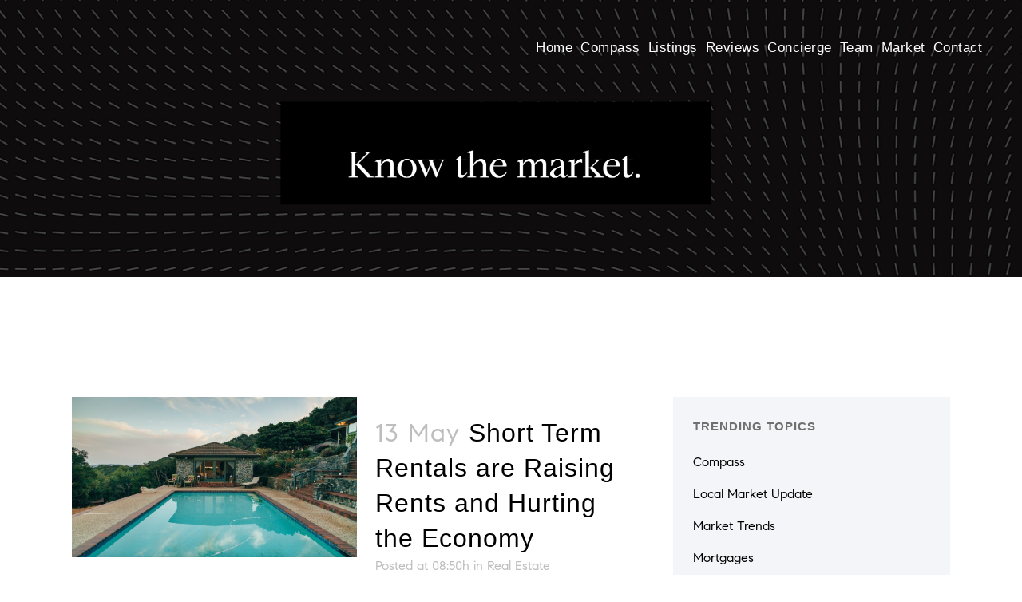

--- FILE ---
content_type: text/html; charset=UTF-8
request_url: https://brianconnellyandassociates.com/tag/housing-price-index/
body_size: 17273
content:
<!DOCTYPE html><html lang="en-US"><head><meta charset="UTF-8" /> <script type="text/javascript">/*  */
var gform;gform||(document.addEventListener("gform_main_scripts_loaded",function(){gform.scriptsLoaded=!0}),document.addEventListener("gform/theme/scripts_loaded",function(){gform.themeScriptsLoaded=!0}),window.addEventListener("DOMContentLoaded",function(){gform.domLoaded=!0}),gform={domLoaded:!1,scriptsLoaded:!1,themeScriptsLoaded:!1,isFormEditor:()=>"function"==typeof InitializeEditor,callIfLoaded:function(o){return!(!gform.domLoaded||!gform.scriptsLoaded||!gform.themeScriptsLoaded&&!gform.isFormEditor()||(gform.isFormEditor()&&console.warn("The use of gform.initializeOnLoaded() is deprecated in the form editor context and will be removed in Gravity Forms 3.1."),o(),0))},initializeOnLoaded:function(o){gform.callIfLoaded(o)||(document.addEventListener("gform_main_scripts_loaded",()=>{gform.scriptsLoaded=!0,gform.callIfLoaded(o)}),document.addEventListener("gform/theme/scripts_loaded",()=>{gform.themeScriptsLoaded=!0,gform.callIfLoaded(o)}),window.addEventListener("DOMContentLoaded",()=>{gform.domLoaded=!0,gform.callIfLoaded(o)}))},hooks:{action:{},filter:{}},addAction:function(o,r,e,t){gform.addHook("action",o,r,e,t)},addFilter:function(o,r,e,t){gform.addHook("filter",o,r,e,t)},doAction:function(o){gform.doHook("action",o,arguments)},applyFilters:function(o){return gform.doHook("filter",o,arguments)},removeAction:function(o,r){gform.removeHook("action",o,r)},removeFilter:function(o,r,e){gform.removeHook("filter",o,r,e)},addHook:function(o,r,e,t,n){null==gform.hooks[o][r]&&(gform.hooks[o][r]=[]);var d=gform.hooks[o][r];null==n&&(n=r+"_"+d.length),gform.hooks[o][r].push({tag:n,callable:e,priority:t=null==t?10:t})},doHook:function(r,o,e){var t;if(e=Array.prototype.slice.call(e,1),null!=gform.hooks[r][o]&&((o=gform.hooks[r][o]).sort(function(o,r){return o.priority-r.priority}),o.forEach(function(o){"function"!=typeof(t=o.callable)&&(t=window[t]),"action"==r?t.apply(null,e):e[0]=t.apply(null,e)})),"filter"==r)return e[0]},removeHook:function(o,r,t,n){var e;null!=gform.hooks[o][r]&&(e=(e=gform.hooks[o][r]).filter(function(o,r,e){return!!(null!=n&&n!=o.tag||null!=t&&t!=o.priority)}),gform.hooks[o][r]=e)}});
/*  */</script> <meta name="viewport" content="width=device-width,initial-scale=1,user-scalable=no"><link rel="profile" href="https://gmpg.org/xfn/11" /><link rel="pingback" href="https://brianconnellyandassociates.com/xmlrpc.php" /><title>Brian Connelly &amp; Associates |</title><meta name='robots' content='max-image-preview:large' /><link rel='dns-prefetch' href='//fonts.googleapis.com' /><link rel="alternate" type="application/rss+xml" title="Brian Connelly &amp; Associates &raquo; Feed" href="https://brianconnellyandassociates.com/feed/" /><link rel="alternate" type="application/rss+xml" title="Brian Connelly &amp; Associates &raquo; Comments Feed" href="https://brianconnellyandassociates.com/comments/feed/" /><link rel="alternate" type="application/rss+xml" title="Brian Connelly &amp; Associates &raquo; housing price index Tag Feed" href="https://brianconnellyandassociates.com/tag/housing-price-index/feed/" /><style id='wp-img-auto-sizes-contain-inline-css' type='text/css'>img:is([sizes=auto i],[sizes^="auto," i]){contain-intrinsic-size:3000px 1500px}
/*# sourceURL=wp-img-auto-sizes-contain-inline-css */</style><link rel='stylesheet' id='sbi_styles-css' href='https://brianconnellyandassociates.com/core/modules/313e568472/css/sbi-styles.min.css' type='text/css' media='all' /><link rel='stylesheet' id='layerslider-css' href='https://brianconnellyandassociates.com/core/modules/8af11a95ef/assets/static/layerslider/css/layerslider.css' type='text/css' media='all' /><style id='wp-emoji-styles-inline-css' type='text/css'>img.wp-smiley, img.emoji {
		display: inline !important;
		border: none !important;
		box-shadow: none !important;
		height: 1em !important;
		width: 1em !important;
		margin: 0 0.07em !important;
		vertical-align: -0.1em !important;
		background: none !important;
		padding: 0 !important;
	}
/*# sourceURL=wp-emoji-styles-inline-css */</style><link rel='stylesheet' id='wp-block-library-css' href='https://brianconnellyandassociates.com/lib/css/dist/block-library/style.min.css' type='text/css' media='all' /><style id='global-styles-inline-css' type='text/css'>:root{--wp--preset--aspect-ratio--square: 1;--wp--preset--aspect-ratio--4-3: 4/3;--wp--preset--aspect-ratio--3-4: 3/4;--wp--preset--aspect-ratio--3-2: 3/2;--wp--preset--aspect-ratio--2-3: 2/3;--wp--preset--aspect-ratio--16-9: 16/9;--wp--preset--aspect-ratio--9-16: 9/16;--wp--preset--color--black: #000000;--wp--preset--color--cyan-bluish-gray: #abb8c3;--wp--preset--color--white: #ffffff;--wp--preset--color--pale-pink: #f78da7;--wp--preset--color--vivid-red: #cf2e2e;--wp--preset--color--luminous-vivid-orange: #ff6900;--wp--preset--color--luminous-vivid-amber: #fcb900;--wp--preset--color--light-green-cyan: #7bdcb5;--wp--preset--color--vivid-green-cyan: #00d084;--wp--preset--color--pale-cyan-blue: #8ed1fc;--wp--preset--color--vivid-cyan-blue: #0693e3;--wp--preset--color--vivid-purple: #9b51e0;--wp--preset--gradient--vivid-cyan-blue-to-vivid-purple: linear-gradient(135deg,rgb(6,147,227) 0%,rgb(155,81,224) 100%);--wp--preset--gradient--light-green-cyan-to-vivid-green-cyan: linear-gradient(135deg,rgb(122,220,180) 0%,rgb(0,208,130) 100%);--wp--preset--gradient--luminous-vivid-amber-to-luminous-vivid-orange: linear-gradient(135deg,rgb(252,185,0) 0%,rgb(255,105,0) 100%);--wp--preset--gradient--luminous-vivid-orange-to-vivid-red: linear-gradient(135deg,rgb(255,105,0) 0%,rgb(207,46,46) 100%);--wp--preset--gradient--very-light-gray-to-cyan-bluish-gray: linear-gradient(135deg,rgb(238,238,238) 0%,rgb(169,184,195) 100%);--wp--preset--gradient--cool-to-warm-spectrum: linear-gradient(135deg,rgb(74,234,220) 0%,rgb(151,120,209) 20%,rgb(207,42,186) 40%,rgb(238,44,130) 60%,rgb(251,105,98) 80%,rgb(254,248,76) 100%);--wp--preset--gradient--blush-light-purple: linear-gradient(135deg,rgb(255,206,236) 0%,rgb(152,150,240) 100%);--wp--preset--gradient--blush-bordeaux: linear-gradient(135deg,rgb(254,205,165) 0%,rgb(254,45,45) 50%,rgb(107,0,62) 100%);--wp--preset--gradient--luminous-dusk: linear-gradient(135deg,rgb(255,203,112) 0%,rgb(199,81,192) 50%,rgb(65,88,208) 100%);--wp--preset--gradient--pale-ocean: linear-gradient(135deg,rgb(255,245,203) 0%,rgb(182,227,212) 50%,rgb(51,167,181) 100%);--wp--preset--gradient--electric-grass: linear-gradient(135deg,rgb(202,248,128) 0%,rgb(113,206,126) 100%);--wp--preset--gradient--midnight: linear-gradient(135deg,rgb(2,3,129) 0%,rgb(40,116,252) 100%);--wp--preset--font-size--small: 13px;--wp--preset--font-size--medium: 20px;--wp--preset--font-size--large: 36px;--wp--preset--font-size--x-large: 42px;--wp--preset--spacing--20: 0.44rem;--wp--preset--spacing--30: 0.67rem;--wp--preset--spacing--40: 1rem;--wp--preset--spacing--50: 1.5rem;--wp--preset--spacing--60: 2.25rem;--wp--preset--spacing--70: 3.38rem;--wp--preset--spacing--80: 5.06rem;--wp--preset--shadow--natural: 6px 6px 9px rgba(0, 0, 0, 0.2);--wp--preset--shadow--deep: 12px 12px 50px rgba(0, 0, 0, 0.4);--wp--preset--shadow--sharp: 6px 6px 0px rgba(0, 0, 0, 0.2);--wp--preset--shadow--outlined: 6px 6px 0px -3px rgb(255, 255, 255), 6px 6px rgb(0, 0, 0);--wp--preset--shadow--crisp: 6px 6px 0px rgb(0, 0, 0);}:where(.is-layout-flex){gap: 0.5em;}:where(.is-layout-grid){gap: 0.5em;}body .is-layout-flex{display: flex;}.is-layout-flex{flex-wrap: wrap;align-items: center;}.is-layout-flex > :is(*, div){margin: 0;}body .is-layout-grid{display: grid;}.is-layout-grid > :is(*, div){margin: 0;}:where(.wp-block-columns.is-layout-flex){gap: 2em;}:where(.wp-block-columns.is-layout-grid){gap: 2em;}:where(.wp-block-post-template.is-layout-flex){gap: 1.25em;}:where(.wp-block-post-template.is-layout-grid){gap: 1.25em;}.has-black-color{color: var(--wp--preset--color--black) !important;}.has-cyan-bluish-gray-color{color: var(--wp--preset--color--cyan-bluish-gray) !important;}.has-white-color{color: var(--wp--preset--color--white) !important;}.has-pale-pink-color{color: var(--wp--preset--color--pale-pink) !important;}.has-vivid-red-color{color: var(--wp--preset--color--vivid-red) !important;}.has-luminous-vivid-orange-color{color: var(--wp--preset--color--luminous-vivid-orange) !important;}.has-luminous-vivid-amber-color{color: var(--wp--preset--color--luminous-vivid-amber) !important;}.has-light-green-cyan-color{color: var(--wp--preset--color--light-green-cyan) !important;}.has-vivid-green-cyan-color{color: var(--wp--preset--color--vivid-green-cyan) !important;}.has-pale-cyan-blue-color{color: var(--wp--preset--color--pale-cyan-blue) !important;}.has-vivid-cyan-blue-color{color: var(--wp--preset--color--vivid-cyan-blue) !important;}.has-vivid-purple-color{color: var(--wp--preset--color--vivid-purple) !important;}.has-black-background-color{background-color: var(--wp--preset--color--black) !important;}.has-cyan-bluish-gray-background-color{background-color: var(--wp--preset--color--cyan-bluish-gray) !important;}.has-white-background-color{background-color: var(--wp--preset--color--white) !important;}.has-pale-pink-background-color{background-color: var(--wp--preset--color--pale-pink) !important;}.has-vivid-red-background-color{background-color: var(--wp--preset--color--vivid-red) !important;}.has-luminous-vivid-orange-background-color{background-color: var(--wp--preset--color--luminous-vivid-orange) !important;}.has-luminous-vivid-amber-background-color{background-color: var(--wp--preset--color--luminous-vivid-amber) !important;}.has-light-green-cyan-background-color{background-color: var(--wp--preset--color--light-green-cyan) !important;}.has-vivid-green-cyan-background-color{background-color: var(--wp--preset--color--vivid-green-cyan) !important;}.has-pale-cyan-blue-background-color{background-color: var(--wp--preset--color--pale-cyan-blue) !important;}.has-vivid-cyan-blue-background-color{background-color: var(--wp--preset--color--vivid-cyan-blue) !important;}.has-vivid-purple-background-color{background-color: var(--wp--preset--color--vivid-purple) !important;}.has-black-border-color{border-color: var(--wp--preset--color--black) !important;}.has-cyan-bluish-gray-border-color{border-color: var(--wp--preset--color--cyan-bluish-gray) !important;}.has-white-border-color{border-color: var(--wp--preset--color--white) !important;}.has-pale-pink-border-color{border-color: var(--wp--preset--color--pale-pink) !important;}.has-vivid-red-border-color{border-color: var(--wp--preset--color--vivid-red) !important;}.has-luminous-vivid-orange-border-color{border-color: var(--wp--preset--color--luminous-vivid-orange) !important;}.has-luminous-vivid-amber-border-color{border-color: var(--wp--preset--color--luminous-vivid-amber) !important;}.has-light-green-cyan-border-color{border-color: var(--wp--preset--color--light-green-cyan) !important;}.has-vivid-green-cyan-border-color{border-color: var(--wp--preset--color--vivid-green-cyan) !important;}.has-pale-cyan-blue-border-color{border-color: var(--wp--preset--color--pale-cyan-blue) !important;}.has-vivid-cyan-blue-border-color{border-color: var(--wp--preset--color--vivid-cyan-blue) !important;}.has-vivid-purple-border-color{border-color: var(--wp--preset--color--vivid-purple) !important;}.has-vivid-cyan-blue-to-vivid-purple-gradient-background{background: var(--wp--preset--gradient--vivid-cyan-blue-to-vivid-purple) !important;}.has-light-green-cyan-to-vivid-green-cyan-gradient-background{background: var(--wp--preset--gradient--light-green-cyan-to-vivid-green-cyan) !important;}.has-luminous-vivid-amber-to-luminous-vivid-orange-gradient-background{background: var(--wp--preset--gradient--luminous-vivid-amber-to-luminous-vivid-orange) !important;}.has-luminous-vivid-orange-to-vivid-red-gradient-background{background: var(--wp--preset--gradient--luminous-vivid-orange-to-vivid-red) !important;}.has-very-light-gray-to-cyan-bluish-gray-gradient-background{background: var(--wp--preset--gradient--very-light-gray-to-cyan-bluish-gray) !important;}.has-cool-to-warm-spectrum-gradient-background{background: var(--wp--preset--gradient--cool-to-warm-spectrum) !important;}.has-blush-light-purple-gradient-background{background: var(--wp--preset--gradient--blush-light-purple) !important;}.has-blush-bordeaux-gradient-background{background: var(--wp--preset--gradient--blush-bordeaux) !important;}.has-luminous-dusk-gradient-background{background: var(--wp--preset--gradient--luminous-dusk) !important;}.has-pale-ocean-gradient-background{background: var(--wp--preset--gradient--pale-ocean) !important;}.has-electric-grass-gradient-background{background: var(--wp--preset--gradient--electric-grass) !important;}.has-midnight-gradient-background{background: var(--wp--preset--gradient--midnight) !important;}.has-small-font-size{font-size: var(--wp--preset--font-size--small) !important;}.has-medium-font-size{font-size: var(--wp--preset--font-size--medium) !important;}.has-large-font-size{font-size: var(--wp--preset--font-size--large) !important;}.has-x-large-font-size{font-size: var(--wp--preset--font-size--x-large) !important;}
/*# sourceURL=global-styles-inline-css */</style><style id='classic-theme-styles-inline-css' type='text/css'>/*! This file is auto-generated */
.wp-block-button__link{color:#fff;background-color:#32373c;border-radius:9999px;box-shadow:none;text-decoration:none;padding:calc(.667em + 2px) calc(1.333em + 2px);font-size:1.125em}.wp-block-file__button{background:#32373c;color:#fff;text-decoration:none}
/*# sourceURL=/wp-includes/css/classic-themes.min.css */</style><link rel='stylesheet' id='mediaelement-css' href='https://brianconnellyandassociates.com/lib/js/mediaelement/mediaelementplayer-legacy.min.css' type='text/css' media='all' /><link rel='stylesheet' id='wp-mediaelement-css' href='https://brianconnellyandassociates.com/lib/js/mediaelement/wp-mediaelement.min.css' type='text/css' media='all' /><link rel='stylesheet' id='bridge-default-style-css' href='https://brianconnellyandassociates.com/core/views/bridge/style.css' type='text/css' media='all' /><link rel='stylesheet' id='bridge-qode-font_awesome-css' href='https://brianconnellyandassociates.com/core/views/bridge/css/font-awesome/css/font-awesome.min.css' type='text/css' media='all' /><link rel='stylesheet' id='bridge-qode-font_elegant-css' href='https://brianconnellyandassociates.com/core/views/bridge/css/elegant-icons/style.min.css' type='text/css' media='all' /><link rel='stylesheet' id='bridge-qode-linea_icons-css' href='https://brianconnellyandassociates.com/core/views/bridge/css/linea-icons/style.css' type='text/css' media='all' /><link rel='stylesheet' id='bridge-qode-dripicons-css' href='https://brianconnellyandassociates.com/core/views/bridge/css/dripicons/dripicons.css' type='text/css' media='all' /><link rel='stylesheet' id='bridge-qode-kiko-css' href='https://brianconnellyandassociates.com/core/views/bridge/css/kiko/kiko-all.css' type='text/css' media='all' /><link rel='stylesheet' id='bridge-qode-font_awesome_5-css' href='https://brianconnellyandassociates.com/core/views/bridge/css/font-awesome-5/css/font-awesome-5.min.css' type='text/css' media='all' /><link rel='stylesheet' id='bridge-stylesheet-css' href='https://brianconnellyandassociates.com/core/views/bridge/css/stylesheet.min.css' type='text/css' media='all' /><style id='bridge-stylesheet-inline-css' type='text/css'>.archive.disabled_footer_top .footer_top_holder, .archive.disabled_footer_bottom .footer_bottom_holder { display: none;}


/*# sourceURL=bridge-stylesheet-inline-css */</style><link rel='stylesheet' id='bridge-print-css' href='https://brianconnellyandassociates.com/core/views/bridge/css/print.css' type='text/css' media='all' /><link rel='stylesheet' id='bridge-style-dynamic-css' href='https://brianconnellyandassociates.com/core/views/bridge/css/style_dynamic_callback.php' type='text/css' media='all' /><link rel='stylesheet' id='bridge-responsive-css' href='https://brianconnellyandassociates.com/core/views/bridge/css/responsive.min.css' type='text/css' media='all' /><link rel='stylesheet' id='bridge-style-dynamic-responsive-css' href='https://brianconnellyandassociates.com/core/views/bridge/css/style_dynamic_responsive_callback.php' type='text/css' media='all' /><style id='bridge-style-dynamic-responsive-inline-css' type='text/css'>/***************GLOBAL**************/

.white-text, .white-text p, .white-text h1, .white-text h2, .white-text h3, .white-text h4, .white-text h5, .white-text h6 .white-text a {
color: #ffffff!important;
}


/***************ALL FORMS******************/

input, select, .textarea  {
background-color: #eaeaea!important;
}

.footer_top input, .footer_top select, .footer_top .textarea  {
background-color: #eaeaea!important;
}

.gform_wrapper .gfield_required {
color: #e1fcb2!important
}

/****DARK BG FORMS - DEFAULT********/

body .gform_wrapper input[type=submit] {
    color: #fff !important;
    background-color: #000 !important;
    border-color: #fff!important;
border-radius: 0!important;
}
body .gform_wrapper input[type=submit]:hover {
    color: #fff!important;
    background-color: #5000ff!important;
    border-color: #5000ff!important;
}

/****LIGHT BG FORMS ********/

input#gform_submit_button_4.gform_button.button, 
input#gform_submit_button_2.gform_button.button {
    color: #000 !important;
    background-color: transparent!important;
    border-color: #000!important;

}
input#gform_submit_button_4.gform_button.button:hover, input#gform_submit_button_2.gform_button.button:hover {
    color: #fff!important;
    background-color: #5000ff!important;
    border-color: #5000ff!important;
}

 
/***************BLOG****************/

@media only screen and (min-width: 768px) {
.single-post .blog_holder article .post_image img {
width: 30% !important;
display: inline;
float: left;
margin-right: 30px;
margin-top: 30px;
 }

.single-post .post_info {
display: inline!important;
}

.single-post .blog_holder article .post_content_holder {
    width: 100%;
    display: block;
    float: left;
    clear: both;
}
}

aside.sidebar {
background-color: #f4f5f9 !important;
    padding: 25px !important;
}



aside.sidebar .menu_recent_post_text {
display: none;
}

.blog_holder.blog_small_image, .archive aside.sidebar, .category aside.sidebar {
margin-top: 150px;
}
/*# sourceURL=bridge-style-dynamic-responsive-inline-css */</style><link rel='stylesheet' id='js_composer_front-css' href='https://brianconnellyandassociates.com/core/modules/041dc5d622/assets/css/js_composer.min.css' type='text/css' media='all' /><link rel='stylesheet' id='bridge-core-dashboard-style-css' href='https://brianconnellyandassociates.com/core/modules/684e55cce8/modules/core-dashboard/assets/css/core-dashboard.min.css' type='text/css' media='all' /><link rel='stylesheet' id='childstyle-css' href='https://brianconnellyandassociates.com/core/views/099c6e880b/design.css' type='text/css' media='all' /> <script type="text/javascript" src="https://brianconnellyandassociates.com/lib/js/jquery/jquery.min.js" id="jquery-core-js"></script> <script type="text/javascript" id="layerslider-utils-js-extra">/*  */
var LS_Meta = {"v":"7.15.1","fixGSAP":"1"};
//# sourceURL=layerslider-utils-js-extra
/*  */</script> <script type="text/javascript" src="https://brianconnellyandassociates.com/core/modules/8af11a95ef/assets/static/layerslider/js/layerslider.kreaturamedia.jquery.js" id="layerslider-js"></script> <script></script> <script>!function(f,b,e,v,n,t,s)
  {if(f.fbq)return;n=f.fbq=function(){n.callMethod?
  n.callMethod.apply(n,arguments):n.queue.push(arguments)};
  if(!f._fbq)f._fbq=n;n.push=n;n.loaded=!0;n.version='2.0';
  n.queue=[];t=b.createElement(e);t.async=!0;
  t.src=v;s=b.getElementsByTagName(e)[0];
  s.parentNode.insertBefore(t,s)}(window, document,'script',
  'https://connect.facebook.net/en_US/fbevents.js');
  fbq('init', '1400441610159972');
  fbq('track', 'PageView');</script> <noscript><img height="1" width="1" style="display:none"
src="https://www.facebook.com/tr?id=1400441610159972&ev=PageView&noscript=1"
/></noscript> <script async src="https://www.googletagmanager.com/gtag/js?id=G-2DKPF0VTZP"></script> <script>window.dataLayer = window.dataLayer || [];
  function gtag(){dataLayer.push(arguments);}
  gtag('js', new Date());

  gtag('config', 'G-2DKPF0VTZP');</script>  <script>(function(w,d,s,l,i){w[l]=w[l]||[];w[l].push({'gtm.start':
new Date().getTime(),event:'gtm.js'});var f=d.getElementsByTagName(s)[0],
j=d.createElement(s),dl=l!='dataLayer'?'&l='+l:'';j.async=true;j.src=
'https://www.googletagmanager.com/gtm.js?id='+i+dl;f.parentNode.insertBefore(j,f);
})(window,document,'script','dataLayer','GTM-M4R5932');</script>  <script
  type="text/javascript"
  src="https://app.termly.io/resource-blocker/ea0fda09-0298-4a7c-924e-49f5dc9389b3?autoBlock=on"
></script>  <script type='text/javascript'>!function(f,b,e,v,n,t,s){if(f.fbq)return;n=f.fbq=function(){n.callMethod?
n.callMethod.apply(n,arguments):n.queue.push(arguments)};if(!f._fbq)f._fbq=n;
n.push=n;n.loaded=!0;n.version='2.0';n.queue=[];t=b.createElement(e);t.async=!0;
t.src=v;s=b.getElementsByTagName(e)[0];s.parentNode.insertBefore(t,s)}(window,
document,'script','https://connect.facebook.net/en_US/fbevents.js');</script>  <script type='text/javascript'>var url = window.location.origin + '?ob=open-bridge';
            fbq('set', 'openbridge', '1400441610159972', url);
fbq('init', '1400441610159972', {}, {
    "agent": "wordpress-6.9-4.1.5"
})</script><script type='text/javascript'>fbq('track', 'PageView', []);</script> <script src="//pixel.adwerx.com/2041/aa_awp.js" type="text/javascript"></script> <meta property="og:type" content="website" /><meta property="og:title" content="Brian Connelly &amp; Associates | " /><meta property="og:url" content="https://brianconnellyandassociates.com/tag/housing-price-index/" /><meta property="og:site_name" content="Brian Connelly &amp; Associates" /><meta property="og:image" content="https://brianconnellyandassociates.com/storage/2025/06/cropped-Connelly-McNally_Logo_Black.png" /><meta property="og:image:width" content="512" /><meta property="og:image:height" content="512" /><meta property="og:image:alt" content="" /><meta property="og:locale" content="en_US" /><link rel="icon" href="https://brianconnellyandassociates.com/storage/2025/06/cropped-Connelly-McNally_Logo_Black-32x32.png" sizes="32x32" /><link rel="icon" href="https://brianconnellyandassociates.com/storage/2025/06/cropped-Connelly-McNally_Logo_Black-192x192.png" sizes="192x192" /><link rel="apple-touch-icon" href="https://brianconnellyandassociates.com/storage/2025/06/cropped-Connelly-McNally_Logo_Black-180x180.png" /><meta name="msapplication-TileImage" content="https://brianconnellyandassociates.com/storage/2025/06/cropped-Connelly-McNally_Logo_Black-270x270.png" /><style type="text/css" id="wp-custom-css">html {
  scroll-behavior: smooth;
}


.image_with_text img{
	height: 400px;
	object-fit: cover;
}

.image_with_text .image_with_text_title a, .hover-content-wrapper{
	position: absolute;
	top: 190px;
	left: 0;
	width: 100%;
	color: #fff;
	text-align: center;
}
.hover-content-wrapper{
  opacity: 0;
  visibility: hidden;
  transition: opacity 0.4s ease-in-out;
}
.image_with_text:hover .hover-content-wrapper{
  opacity: 1;
  visibility: visible;


}
.image_with_text:hover .image_with_text_title{
    display: none;
}
/** cookies style start **/

button.root__OblK1.root__eL_b5 {
    background: #044484 !important;
    text-transform: uppercase;
    padding: 15px 25px;
    border: solid 1px #044484  !important;
    transition: all 300ms ease-in-out;
}
button.root__OblK1.root__eL_b5:hover {
    background: #222 !important;
    border: solid 1px #000000 !important;
}
button.root__OblK1.root__eL_b5.secondaryButton__N1rJw {
    background: #fff !important;
    border: solid 1px #222 !important;
	transition: all 300ms ease-in-out;
}
button.root__OblK1.root__eL_b5.secondaryButton__N1rJw:hover {
    background: #044484 !important;
    color: #FFF !important;
    border: solid 1px #044484 !important;
}
button.root__OblK1.root__eL_b5.secondaryButton__N1rJw:hover span {
    color: #FFF !important;
}
button.root__OblK1.root__eL_b5.button__BzPo0.rejectButton__v8CGd span,
button.root__OblK1.root__eL_b5.button__BzPo0 span{
    color: #fff !important;
}
.root__TFKT8.small__lPKo3 .closeButton__SQejO {
    background: transparent;
    border: none;
}
.root__TFKT8.small__lPKo3 .closeButton__SQejO {
    background: transparent !important;
    border: none !important;
}
.root__TFKT8.small__lPKo3 .closeButton__SQejO:hover path {
    fill: #BE1E2D !important;
}

/** cookies style End **/





p.ls-layer {
		font-family: Compass Serif Text Regular !important;
}
h1 {
	font-family: Compass Serif Text Regular !important;
}
h4, .h4, h4 a  {
	font-family: Compass Serif Text Regular !important;
}
h2 {
	font-family: Compass Sans Regular !important;
}
p {
		font-family: Compass Sans Regular !important;
}
.gform_wrapper input[type=submit] {		font-family: Compass Sans Regular !important;
	
}
.qbutton.white {
	font-family: Compass Sans Regular !important;
}
.qbutton {
	font-family: Compass Sans Regular !important;
}

.footer_top {
	font-family: Compass Sans Regular !important;
}

body {	
	font-family: Compass Sans Regular !important;
}

/** add new logo **/
.brainC-logo img {
    max-width: 500px;
    width: 100%;
}


/** logo for header **/
@media screen and (min-width: 1366px){
	.scroll_header_top_area  .q_logo a {
    height: 140px !important;
}
	.scroll_header_top_area.sticky_animate  .q_logo a {
    height: 90px !important;
}
}

@media screen and (min-width: 1024px) and (max-width: 1365px){
.scroll_header_top_area nav.main_menu>ul>li>a {
    padding: 0 5px;
    letter-spacing: 0.5px;
}
	.scroll_header_top_area.sticky_animate  .q_logo a {
    height: 80px !important;
}


}
@media screen and (max-width: 767px){
    
.about-content-rights.vc_custom_1751266474451 {
    padding: 0 30px !important;
}
.about-connelly-section .vc_empty_space {
    height: 50px !important;
}
.about-connelly-section  {
    padding-bottom: 50px !important;
}
}</style><noscript><style>.wpb_animate_when_almost_visible { opacity: 1; }</style></noscript></head><body class="archive tag tag-housing-price-index tag-40 wp-theme-bridge wp-child-theme-bridge-child bridge-core-3.3.4.5  qode-child-theme-ver-1.0.0 qode-theme-ver-30.8.8.5 qode-theme-bridge wpb-js-composer js-comp-ver-8.7.2 vc_responsive" itemscope itemtype="http://schema.org/WebPage"><noscript><iframe src="https://www.googletagmanager.com/ns.html?id=GTM-M4R5932"
height="0" width="0" style="display:none;visibility:hidden"></iframe></noscript><noscript>
<img height="1" width="1" style="display:none" alt="fbpx"
src="https://www.facebook.com/tr?id=1400441610159972&ev=PageView&noscript=1" />
</noscript><div class="wrapper"><div class="wrapper_inner"><header class=" scroll_header_top_area light stick transparent scrolled_not_transparent header_style_on_scroll page_header"><div class="header_inner clearfix"><div class="header_top_bottom_holder"><div class="header_bottom clearfix" style=' background-color:rgba(0, 0, 0, 0);' ><div class="header_inner_left"><div class="mobile_menu_button">
<span>
<i class="qode_icon_font_awesome fa fa-bars " ></i>		</span></div><div class="logo_wrapper" ><div class="q_logo">
<a itemprop="url" href="https://brianconnellyandassociates.com/" >
<img itemprop="image" class="normal" src="https://brianconnellyandassociates.com/storage/2025/06/Compass-Lockup_rgb-1_Compass_Black-copy-scaled.png" alt="Logo"> 			 <img itemprop="image" class="light" src="https://brianconnellyandassociates.com/storage/2025/06/Compass-Lockup_rgb-1_Compass_Black-copy-scaled.png" alt="Logo"/> 			 <img itemprop="image" class="dark" src="https://brianconnellyandassociates.com/storage/2025/06/Compass-Lockup_rgb-1_Compass_Black-copy-scaled.png" alt="Logo"/> 			 <img itemprop="image" class="sticky" src="https://brianconnellyandassociates.com/storage/2025/06/Compass-Lockup_rgb-1_Compass_Black-copy-scaled.png" alt="Logo"/> 			 <img itemprop="image" class="mobile" src="https://brianconnellyandassociates.com/storage/2025/06/Compass-Lockup_rgb-1_Compass_Black-scaled.png" alt="Logo"/> 					</a></div></div></div><div class="header_inner_right"><div class="side_menu_button_wrapper right"><div class="side_menu_button"></div></div></div><nav class="main_menu drop_down right"><ul id="menu-main-top-nav" class=""><li id="nav-menu-item-225" class="menu-item menu-item-type-post_type menu-item-object-page menu-item-home  narrow"><a href="https://brianconnellyandassociates.com/" class=""><i class="menu_icon blank fa"></i><span>Home</span><span class="plus"></span></a></li><li id="nav-menu-item-124" class="menu-item menu-item-type-post_type menu-item-object-page  narrow"><a href="https://brianconnellyandassociates.com/compass/" class=""><i class="menu_icon blank fa"></i><span>Compass</span><span class="plus"></span></a></li><li id="nav-menu-item-108" class="menu-item menu-item-type-custom menu-item-object-custom menu-item-home  narrow"><a href="https://brianconnellyandassociates.com/#listings" class=""><i class="menu_icon blank fa"></i><span>Listings</span><span class="plus"></span></a></li><li id="nav-menu-item-369" class="menu-item menu-item-type-post_type menu-item-object-page  narrow"><a href="https://brianconnellyandassociates.com/reviews/" class=""><i class="menu_icon blank fa"></i><span>Reviews</span><span class="plus"></span></a></li><li id="nav-menu-item-214" class="menu-item menu-item-type-custom menu-item-object-custom  narrow"><a href="https://brianconnellyandassociates.com/compass/#concierge" class=""><i class="menu_icon blank fa"></i><span>Concierge</span><span class="plus"></span></a></li><li id="nav-menu-item-216" class="menu-item menu-item-type-custom menu-item-object-custom menu-item-home  narrow"><a href="https://brianconnellyandassociates.com/#team" class=""><i class="menu_icon blank fa"></i><span>Team</span><span class="plus"></span></a></li><li id="nav-menu-item-218" class="menu-item menu-item-type-post_type menu-item-object-page  narrow"><a href="https://brianconnellyandassociates.com/real-estate-news-mortgage-trends/" class=""><i class="menu_icon blank fa"></i><span>Market</span><span class="plus"></span></a></li><li id="nav-menu-item-42" class="menu-item menu-item-type-custom menu-item-object-custom menu-item-home  narrow"><a href="https://brianconnellyandassociates.com/#contact" class=""><i class="menu_icon blank fa"></i><span>Contact</span><span class="plus"></span></a></li></ul></nav><nav class="mobile_menu"><ul id="menu-main-top-nav-1" class=""><li id="mobile-menu-item-225" class="menu-item menu-item-type-post_type menu-item-object-page menu-item-home "><a href="https://brianconnellyandassociates.com/" class=""><span>Home</span></a><span class="mobile_arrow"><i class="fa fa-angle-right"></i><i class="fa fa-angle-down"></i></span></li><li id="mobile-menu-item-124" class="menu-item menu-item-type-post_type menu-item-object-page "><a href="https://brianconnellyandassociates.com/compass/" class=""><span>Compass</span></a><span class="mobile_arrow"><i class="fa fa-angle-right"></i><i class="fa fa-angle-down"></i></span></li><li id="mobile-menu-item-108" class="menu-item menu-item-type-custom menu-item-object-custom menu-item-home "><a href="https://brianconnellyandassociates.com/#listings" class=""><span>Listings</span></a><span class="mobile_arrow"><i class="fa fa-angle-right"></i><i class="fa fa-angle-down"></i></span></li><li id="mobile-menu-item-369" class="menu-item menu-item-type-post_type menu-item-object-page "><a href="https://brianconnellyandassociates.com/reviews/" class=""><span>Reviews</span></a><span class="mobile_arrow"><i class="fa fa-angle-right"></i><i class="fa fa-angle-down"></i></span></li><li id="mobile-menu-item-214" class="menu-item menu-item-type-custom menu-item-object-custom "><a href="https://brianconnellyandassociates.com/compass/#concierge" class=""><span>Concierge</span></a><span class="mobile_arrow"><i class="fa fa-angle-right"></i><i class="fa fa-angle-down"></i></span></li><li id="mobile-menu-item-216" class="menu-item menu-item-type-custom menu-item-object-custom menu-item-home "><a href="https://brianconnellyandassociates.com/#team" class=""><span>Team</span></a><span class="mobile_arrow"><i class="fa fa-angle-right"></i><i class="fa fa-angle-down"></i></span></li><li id="mobile-menu-item-218" class="menu-item menu-item-type-post_type menu-item-object-page "><a href="https://brianconnellyandassociates.com/real-estate-news-mortgage-trends/" class=""><span>Market</span></a><span class="mobile_arrow"><i class="fa fa-angle-right"></i><i class="fa fa-angle-down"></i></span></li><li id="mobile-menu-item-42" class="menu-item menu-item-type-custom menu-item-object-custom menu-item-home "><a href="https://brianconnellyandassociates.com/#contact" class=""><span>Contact</span></a><span class="mobile_arrow"><i class="fa fa-angle-right"></i><i class="fa fa-angle-down"></i></span></li></ul></nav></div></div></div></header>	<a id="back_to_top" href="#">
<span class="fa-stack">
<i class="qode_icon_font_awesome fa fa-arrow-up " ></i>        </span>
</a><div class="content "><div class="content_inner  "><div class="title_outer title_without_animation with_image"    data-height="450"><div class="title title_size_small  position_left " style="height:450px;"><div class="image responsive"><img itemprop="image" src="https://brianconnellyandassociates.com/storage/2019/05/bca-know-the-market-san-diego-real-estate-reports-crop4-04.png" alt="&nbsp;" /></div></div></div><div class="container"><div class="container_inner default_template_holder clearfix"><div class="two_columns_66_33 background_color_sidebar grid2 clearfix"><div class="column1"><div class="column_inner"><div class="blog_holder blog_small_image"><article id="post-308" class="post-308 post type-post status-publish format-standard has-post-thumbnail hentry category-real-estate tag-airbnb tag-california-housing-costs tag-california-housing-economy tag-california-short-term-rentals tag-homeaway tag-housing-costs tag-housing-market tag-housing-price-index tag-long-term-rentals tag-short-term-rentals tag-souther-california-real-estate tag-strs tag-summer-vacation-rentals"><div class="post_content_holder"><div class="post_image">
<a itemprop="url" href="https://brianconnellyandassociates.com/real-estate/short-term-rentals-are-raising-rents-and-hurting-the-economy/" title="Short Term Rentals are Raising Rents and Hurting the Economy">
<img width="1067" height="600" src="https://brianconnellyandassociates.com/storage/2019/05/san-diego-real-estate-short-term-rentals-house-pool10670x600.jpg" class="attachment-full size-full wp-post-image" alt="" decoding="async" fetchpriority="high" srcset="https://brianconnellyandassociates.com/storage/2019/05/san-diego-real-estate-short-term-rentals-house-pool10670x600.jpg 1067w, https://brianconnellyandassociates.com/storage/2019/05/san-diego-real-estate-short-term-rentals-house-pool10670x600-300x169.jpg 300w, https://brianconnellyandassociates.com/storage/2019/05/san-diego-real-estate-short-term-rentals-house-pool10670x600-768x432.jpg 768w, https://brianconnellyandassociates.com/storage/2019/05/san-diego-real-estate-short-term-rentals-house-pool10670x600-1024x576.jpg 1024w, https://brianconnellyandassociates.com/storage/2019/05/san-diego-real-estate-short-term-rentals-house-pool10670x600-700x394.jpg 700w, https://brianconnellyandassociates.com/storage/2019/05/san-diego-real-estate-short-term-rentals-house-pool10670x600-539x303.jpg 539w" sizes="(max-width: 1067px) 100vw, 1067px" />						</a></div><div class="post_text"><div class="post_text_inner"><h2 itemprop="name" class="entry_title"><span itemprop="dateCreated" class="date entry_date updated">13 May<meta itemprop="interactionCount" content="UserComments: 0"/></span> <a itemprop="url" href="https://brianconnellyandassociates.com/real-estate/short-term-rentals-are-raising-rents-and-hurting-the-economy/" title="Short Term Rentals are Raising Rents and Hurting the Economy">Short Term Rentals are Raising Rents and Hurting the Economy</a></h2><div class="post_info">
<span class="time">Posted at 08:50h</span>
in <a href="https://brianconnellyandassociates.com/category/real-estate/" rel="category tag">Real Estate</a></div><p itemprop="description" class="post_excerpt">There are a lot of great things about Short Term Rentals (STRs), like Airbnb and HomeAway. Most people love being able to rent a house while traveling. It is especially convenient for families or large...</p><div class="post_more">
<a itemprop="url" href="https://brianconnellyandassociates.com/real-estate/short-term-rentals-are-raising-rents-and-hurting-the-economy/" class="qbutton small">Read More</a></div></div></div></div></article></div></div></div><div class="column2"><div class="column_inner"><aside class="sidebar"><div id="categories-3" class="widget widget_categories posts_holder"><h5>Trending Topics</h5><ul><li class="cat-item cat-item-7"><a href="https://brianconnellyandassociates.com/category/compass/">Compass</a></li><li class="cat-item cat-item-115"><a href="https://brianconnellyandassociates.com/category/local-market-update/">Local Market Update</a></li><li class="cat-item cat-item-6"><a href="https://brianconnellyandassociates.com/category/market-trends/">Market Trends</a></li><li class="cat-item cat-item-8"><a href="https://brianconnellyandassociates.com/category/mortgages/">Mortgages</a></li><li class="cat-item cat-item-114"><a href="https://brianconnellyandassociates.com/category/rancho-santa-fe/">Rancho Santa Fe</a></li><li class="cat-item cat-item-5"><a href="https://brianconnellyandassociates.com/category/real-estate/">Real Estate</a></li><li class="cat-item cat-item-4"><a href="https://brianconnellyandassociates.com/category/san-diego/">San Diego</a></li></ul></div><div id="latest_posts_menu-3" class="widget widget_latest_posts_menu posts_holder"><h5>Recent News</h5><div class="flexslider widget_flexslider"><ul class="slides"><li>
<a itemprop="url" href="https://brianconnellyandassociates.com/real-estate/real-estate-predictions-for-2020/"><img width="345" height="198" src="https://brianconnellyandassociates.com/storage/2019/12/2019-december-real-estate-predictions-for-2020-345x198.jpg" class="attachment-menu-featured-post size-menu-featured-post wp-post-image" alt="" decoding="async" loading="lazy" /></a><h3 itemprop="name"><a itemprop="url" href="https://brianconnellyandassociates.com/real-estate/real-estate-predictions-for-2020/" >Expert Predictions Say Real Estate Market Will Stay on &#8220;Solid Ground&#8221; for 2020 </a></h3>
<span class="menu_recent_post_text">
Posted in <a href="https://brianconnellyandassociates.com/category/real-estate/" rel="category tag">Real Estate</a>						 by <a itemprop="url" class="post_author" href="https://brianconnellyandassociates.com/writer/brianconnelly/">Brian Connelly</a>
</span></li><li>
<a itemprop="url" href="https://brianconnellyandassociates.com/market-trends/november-2019-market-trends/"><img width="345" height="198" src="https://brianconnellyandassociates.com/storage/2019/11/2019-november-market-trends-345x198.jpg" class="attachment-menu-featured-post size-menu-featured-post wp-post-image" alt="" decoding="async" loading="lazy" /></a><h3 itemprop="name"><a itemprop="url" href="https://brianconnellyandassociates.com/market-trends/november-2019-market-trends/" >2019 November Real Estate and Mortgage Trends, San Diego California </a></h3>
<span class="menu_recent_post_text">
Posted in <a href="https://brianconnellyandassociates.com/category/market-trends/" rel="category tag">Market Trends</a>						 by <a itemprop="url" class="post_author" href="https://brianconnellyandassociates.com/writer/brianconnelly/">Brian Connelly</a>
</span></li><li>
<a itemprop="url" href="https://brianconnellyandassociates.com/real-estate/getting-over-the-hurdle-saving-for-down-payment/"><img width="345" height="198" src="https://brianconnellyandassociates.com/storage/2019/11/2019-november-saving-down-payment-345x198.jpg" class="attachment-menu-featured-post size-menu-featured-post wp-post-image" alt="" decoding="async" loading="lazy" /></a><h3 itemprop="name"><a itemprop="url" href="https://brianconnellyandassociates.com/real-estate/getting-over-the-hurdle-saving-for-down-payment/" >Getting Over the Biggest Hurdle: How to Save for a Down Payment </a></h3>
<span class="menu_recent_post_text">
Posted in <a href="https://brianconnellyandassociates.com/category/real-estate/" rel="category tag">Real Estate</a>						 by <a itemprop="url" class="post_author" href="https://brianconnellyandassociates.com/writer/brianconnelly/">Brian Connelly</a>
</span></li><li>
<a itemprop="url" href="https://brianconnellyandassociates.com/real-estate/new-generation-homebuyers-2020/"><img width="345" height="198" src="https://brianconnellyandassociates.com/storage/2019/11/2019-Nov-Real-Estate-Buyers-Market-2020-with-New-Generation-345x198.jpg" class="attachment-menu-featured-post size-menu-featured-post wp-post-image" alt="" decoding="async" loading="lazy" /></a><h3 itemprop="name"><a itemprop="url" href="https://brianconnellyandassociates.com/real-estate/new-generation-homebuyers-2020/" >Will the New Generation of Homebuyers Make 2020 a Buyers Market? </a></h3>
<span class="menu_recent_post_text">
Posted in <a href="https://brianconnellyandassociates.com/category/real-estate/" rel="category tag">Real Estate</a>						 by <a itemprop="url" class="post_author" href="https://brianconnellyandassociates.com/writer/brianconnelly/">Brian Connelly</a>
</span></li><li>
<a itemprop="url" href="https://brianconnellyandassociates.com/market-trends/october-2019-real-estate-and-mortgage-trends-2/"><img width="345" height="198" src="https://brianconnellyandassociates.com/storage/2019/10/2019-october-market-trends-report-345x198.jpg" class="attachment-menu-featured-post size-menu-featured-post wp-post-image" alt="" decoding="async" loading="lazy" /></a><h3 itemprop="name"><a itemprop="url" href="https://brianconnellyandassociates.com/market-trends/october-2019-real-estate-and-mortgage-trends-2/" >2019 October Real Estate and Mortgage Trends – San Diego, CA </a></h3>
<span class="menu_recent_post_text">
Posted in <a href="https://brianconnellyandassociates.com/category/market-trends/" rel="category tag">Market Trends</a>						 by <a itemprop="url" class="post_author" href="https://brianconnellyandassociates.com/writer/brianconnelly/">Brian Connelly</a>
</span></li></ul></div></div></aside></div></div></div></div></div></div></div><footer ><div class="footer_inner clearfix"><div class="footer_top_holder"><div class="footer_top"><div class="container"><div class="container_inner"><div class="two_columns_50_50 clearfix"><div class="column1 footer_col1"><div class="column_inner"><div id="text-4" class="widget widget_text"><h5>Connelly | McNally + Associates</h5><div class="textwidget"><p>DRE #01230539<br />
619.813.3229<br />
<a href="/cdn-cgi/l/email-protection#4d0e000c3e3e222e242c39283e0d0e22203d2c3e3e632e2220"><span class="__cf_email__" data-cfemail="baf9f7fbc9c9d5d9d3dbcedfc9faf9d5d7cadbc9c994d9d5d7">[email&#160;protected]</span></a><br />
16909 Via De Santa Fe #100, Rancho Santa Fe, CA 92067</p><p>&nbsp;</p><p>&nbsp;</p></div></div><span class='q_social_icon_holder normal_social' data-color=#ffffff data-hover-color=#f4f4f4><a itemprop='url' href='https://twitter.com/BConnelly_RE ' target='_blank'><i class="qode_icon_font_awesome fa fa-twitter  simple_social" style="color: #ffffff;font-size: 25px;" ></i></a></span><span class='q_social_icon_holder normal_social' data-color=#ffffff data-hover-color=#ffffff><a itemprop='url' href='https://www.instagram.com/brianconnellyteamsd/' target='_blank'><i class="qode_icon_font_awesome fa fa-instagram  simple_social" style="color: #ffffff;font-size: 25px;" ></i></a></span><span class='q_social_icon_holder normal_social' data-color=#ffffff data-hover-color=#ffffff><a itemprop='url' href='https://www.facebook.com/BrianConnellyAndAssociates/' target='_blank'><i class="qode_icon_font_awesome fa fa-facebook  simple_social" style="color: #ffffff;font-size: 25px;" ></i></a></span><span class='q_social_icon_holder normal_social' data-color=#ffffff data-hover-color=#ffffff><a itemprop='url' href='https://www.linkedin.com/in/brianmoves/' target='_blank'><i class="qode_icon_font_awesome fa fa-linkedin  simple_social" style="color: #ffffff;font-size: 25px;" ></i></a></span></div></div><div class="column2 footer_col2"><div class="column_inner"><div id="gform_widget-2" class="widget gform_widget"><h5>Contact Us</h5><link rel='stylesheet' id='gforms_reset_css-css' href='https://brianconnellyandassociates.com/core/modules/934d581a4a/legacy/css/formreset.min.css' type='text/css' media='all' /><link rel='stylesheet' id='gforms_formsmain_css-css' href='https://brianconnellyandassociates.com/core/modules/934d581a4a/legacy/css/formsmain.min.css' type='text/css' media='all' /><link rel='stylesheet' id='gforms_ready_class_css-css' href='https://brianconnellyandassociates.com/core/modules/934d581a4a/legacy/css/readyclass.min.css' type='text/css' media='all' /><link rel='stylesheet' id='gforms_browsers_css-css' href='https://brianconnellyandassociates.com/core/modules/934d581a4a/legacy/css/browsers.min.css' type='text/css' media='all' /> <script data-cfasync="false" src="/cdn-cgi/scripts/5c5dd728/cloudflare-static/email-decode.min.js"></script><script type="text/javascript" id="wp-i18n-js-after">/*  */
wp.i18n.setLocaleData( { 'text direction\u0004ltr': [ 'ltr' ] } );
//# sourceURL=wp-i18n-js-after
/*  */</script> <script type="text/javascript" defer='defer' src="https://brianconnellyandassociates.com/core/modules/934d581a4a/js/jquery.json.min.js" id="gform_json-js"></script> <script type="text/javascript" id="gform_gravityforms-js-extra">/*  */
var gform_i18n = {"datepicker":{"days":{"monday":"Mo","tuesday":"Tu","wednesday":"We","thursday":"Th","friday":"Fr","saturday":"Sa","sunday":"Su"},"months":{"january":"January","february":"February","march":"March","april":"April","may":"May","june":"June","july":"July","august":"August","september":"September","october":"October","november":"November","december":"December"},"firstDay":1,"iconText":"Select date"}};
var gf_legacy_multi = [];
var gform_gravityforms = {"strings":{"invalid_file_extension":"This type of file is not allowed. Must be one of the following:","delete_file":"Delete this file","in_progress":"in progress","file_exceeds_limit":"File exceeds size limit","illegal_extension":"This type of file is not allowed.","max_reached":"Maximum number of files reached","unknown_error":"There was a problem while saving the file on the server","currently_uploading":"Please wait for the uploading to complete","cancel":"Cancel","cancel_upload":"Cancel this upload","cancelled":"Cancelled","error":"Error","message":"Message"},"vars":{"images_url":"https://brianconnellyandassociates.com/core/modules/934d581a4a/images"}};
var gf_global = {"gf_currency_config":{"name":"U.S. Dollar","symbol_left":"$","symbol_right":"","symbol_padding":"","thousand_separator":",","decimal_separator":".","decimals":2,"code":"USD"},"base_url":"https://brianconnellyandassociates.com/core/modules/gravityforms","number_formats":[],"spinnerUrl":"https://brianconnellyandassociates.com/core/modules/934d581a4a/images/spinner.svg","version_hash":"af4053eaab5470e905a474b0c35519dc","strings":{"newRowAdded":"New row added.","rowRemoved":"Row removed","formSaved":"The form has been saved.  The content contains the link to return and complete the form."}};
//# sourceURL=gform_gravityforms-js-extra
/*  */</script> <script type="text/javascript" defer='defer' src="https://brianconnellyandassociates.com/core/modules/934d581a4a/js/placeholders.jquery.min.js" id="gform_placeholder-js"></script> <div class='gf_browser_chrome gform_wrapper gform_legacy_markup_wrapper gform-theme--no-framework' data-form-theme='legacy' data-form-index='0' id='gform_wrapper_1' ><form method='post' enctype='multipart/form-data'  id='gform_1'  action='/tag/housing-price-index/' data-formid='1' novalidate><div class='gform-body gform_body'><ul id='gform_fields_1' class='gform_fields top_label form_sublabel_below description_below validation_below'><li id="field_1_1" class="gfield gfield--type-name gfield_contains_required field_sublabel_hidden_label gfield--no-description field_description_below hidden_label field_validation_below gfield_visibility_visible"  ><label class='gfield_label gform-field-label gfield_label_before_complex' >Name<span class="gfield_required"><span class="gfield_required gfield_required_asterisk">*</span></span></label><div class='ginput_complex ginput_container ginput_container--name no_prefix has_first_name no_middle_name has_last_name no_suffix gf_name_has_2 ginput_container_name gform-grid-row' id='input_1_1'>
<span id='input_1_1_3_container' class='name_first gform-grid-col gform-grid-col--size-auto' >
<input type='text' name='input_1.3' id='input_1_1_3' value='' tabindex='2'  aria-required='true'   placeholder='First Name'  />
<label for='input_1_1_3' class='gform-field-label gform-field-label--type-sub hidden_sub_label screen-reader-text'>First</label>
</span>
<span id='input_1_1_6_container' class='name_last gform-grid-col gform-grid-col--size-auto' >
<input type='text' name='input_1.6' id='input_1_1_6' value='' tabindex='4'  aria-required='true'   placeholder='Last Name'  />
<label for='input_1_1_6' class='gform-field-label gform-field-label--type-sub hidden_sub_label screen-reader-text'>Last</label>
</span></div></li><li id="field_1_2" class="gfield gfield--type-phone gf_left_half gfield_contains_required field_sublabel_below gfield--no-description field_description_below hidden_label field_validation_below gfield_visibility_visible"  ><label class='gfield_label gform-field-label' for='input_1_2'>Phone<span class="gfield_required"><span class="gfield_required gfield_required_asterisk">*</span></span></label><div class='ginput_container ginput_container_phone'><input name='input_2' id='input_1_2' type='tel' value='' class='medium' tabindex='6' placeholder='Phone' aria-required="true" aria-invalid="false"   /></div></li><li id="field_1_3" class="gfield gfield--type-email gf_right_half gfield_contains_required field_sublabel_below gfield--no-description field_description_below hidden_label field_validation_below gfield_visibility_visible"  ><label class='gfield_label gform-field-label' for='input_1_3'>Email<span class="gfield_required"><span class="gfield_required gfield_required_asterisk">*</span></span></label><div class='ginput_container ginput_container_email'>
<input name='input_3' id='input_1_3' type='email' value='' class='medium' tabindex='7'  placeholder='Email' aria-required="true" aria-invalid="false"  /></div></li><li id="field_1_4" class="gfield gfield--type-textarea field_sublabel_below gfield--no-description field_description_below hidden_label field_validation_below gfield_visibility_visible"  ><label class='gfield_label gform-field-label' for='input_1_4'>Questions/Comments</label><div class='ginput_container ginput_container_textarea'><textarea name='input_4' id='input_1_4' class='textarea medium' tabindex='8'   placeholder='Questions/Comments'  aria-invalid="false"   rows='10' cols='50'></textarea></div></li></ul></div><div class='gform-footer gform_footer top_label'> <input type='submit' id='gform_submit_button_1' class='gform_button button' onclick='gform.submission.handleButtonClick(this);' data-submission-type='submit' value='Submit' tabindex='9' />
<input type='hidden' class='gform_hidden' name='gform_submission_method' data-js='gform_submission_method_1' value='postback' />
<input type='hidden' class='gform_hidden' name='gform_theme' data-js='gform_theme_1' id='gform_theme_1' value='legacy' />
<input type='hidden' class='gform_hidden' name='gform_style_settings' data-js='gform_style_settings_1' id='gform_style_settings_1' value='' />
<input type='hidden' class='gform_hidden' name='is_submit_1' value='1' />
<input type='hidden' class='gform_hidden' name='gform_submit' value='1' />
<input type='hidden' class='gform_hidden' name='gform_unique_id' value='' />
<input type='hidden' class='gform_hidden' name='state_1' value='WyJbXSIsIjliODQ2Y2UyNTJmMmVjZTI1N2M5MGExMTA4YmU4MjI4Il0=' />
<input type='hidden' autocomplete='off' class='gform_hidden' name='gform_target_page_number_1' id='gform_target_page_number_1' value='0' />
<input type='hidden' autocomplete='off' class='gform_hidden' name='gform_source_page_number_1' id='gform_source_page_number_1' value='1' />
<input type='hidden' name='gform_field_values' value='' /></div></form></div><script type="text/javascript">/*  */
 gform.initializeOnLoaded( function() {gformInitSpinner( 1, 'https://brianconnellyandassociates.com/core/modules/934d581a4a/images/spinner.svg', true );jQuery('#gform_ajax_frame_1').on('load',function(){var contents = jQuery(this).contents().find('*').html();var is_postback = contents.indexOf('GF_AJAX_POSTBACK') >= 0;if(!is_postback){return;}var form_content = jQuery(this).contents().find('#gform_wrapper_1');var is_confirmation = jQuery(this).contents().find('#gform_confirmation_wrapper_1').length > 0;var is_redirect = contents.indexOf('gformRedirect(){') >= 0;var is_form = form_content.length > 0 && ! is_redirect && ! is_confirmation;var mt = parseInt(jQuery('html').css('margin-top'), 10) + parseInt(jQuery('body').css('margin-top'), 10) + 100;if(is_form){jQuery('#gform_wrapper_1').html(form_content.html());if(form_content.hasClass('gform_validation_error')){jQuery('#gform_wrapper_1').addClass('gform_validation_error');} else {jQuery('#gform_wrapper_1').removeClass('gform_validation_error');}setTimeout( function() { /* delay the scroll by 50 milliseconds to fix a bug in chrome */  }, 50 );if(window['gformInitDatepicker']) {gformInitDatepicker();}if(window['gformInitPriceFields']) {gformInitPriceFields();}var current_page = jQuery('#gform_source_page_number_1').val();gformInitSpinner( 1, 'https://brianconnellyandassociates.com/core/modules/934d581a4a/images/spinner.svg', true );jQuery(document).trigger('gform_page_loaded', [1, current_page]);window['gf_submitting_1'] = false;}else if(!is_redirect){var confirmation_content = jQuery(this).contents().find('.GF_AJAX_POSTBACK').html();if(!confirmation_content){confirmation_content = contents;}jQuery('#gform_wrapper_1').replaceWith(confirmation_content);jQuery(document).trigger('gform_confirmation_loaded', [1]);window['gf_submitting_1'] = false;wp.a11y.speak(jQuery('#gform_confirmation_message_1').text());}else{jQuery('#gform_1').append(contents);if(window['gformRedirect']) {gformRedirect();}}jQuery(document).trigger("gform_pre_post_render", [{ formId: "1", currentPage: "current_page", abort: function() { this.preventDefault(); } }]);        if (event && event.defaultPrevented) {                return;        }        const gformWrapperDiv = document.getElementById( "gform_wrapper_1" );        if ( gformWrapperDiv ) {            const visibilitySpan = document.createElement( "span" );            visibilitySpan.id = "gform_visibility_test_1";            gformWrapperDiv.insertAdjacentElement( "afterend", visibilitySpan );        }        const visibilityTestDiv = document.getElementById( "gform_visibility_test_1" );        let postRenderFired = false;        function triggerPostRender() {            if ( postRenderFired ) {                return;            }            postRenderFired = true;            gform.core.triggerPostRenderEvents( 1, current_page );            if ( visibilityTestDiv ) {                visibilityTestDiv.parentNode.removeChild( visibilityTestDiv );            }        }        function debounce( func, wait, immediate ) {            var timeout;            return function() {                var context = this, args = arguments;                var later = function() {                    timeout = null;                    if ( !immediate ) func.apply( context, args );                };                var callNow = immediate && !timeout;                clearTimeout( timeout );                timeout = setTimeout( later, wait );                if ( callNow ) func.apply( context, args );            };        }        const debouncedTriggerPostRender = debounce( function() {            triggerPostRender();        }, 200 );        if ( visibilityTestDiv && visibilityTestDiv.offsetParent === null ) {            const observer = new MutationObserver( ( mutations ) => {                mutations.forEach( ( mutation ) => {                    if ( mutation.type === 'attributes' && visibilityTestDiv.offsetParent !== null ) {                        debouncedTriggerPostRender();                        observer.disconnect();                    }                });            });            observer.observe( document.body, {                attributes: true,                childList: false,                subtree: true,                attributeFilter: [ 'style', 'class' ],            });        } else {            triggerPostRender();        }    } );} ); 
/*  */</script> </div></div></div></div></div></div></div></div><div class="footer_bottom_holder"><div class="footer_bottom"><div class="textwidget"><p><a class="consumerFooter-legalTerms" href="https://www.compass.com/legal/" data-tn="footer-link-legal">Terms &amp; Conditions and Privacy Policy</a> | <a href="#" class="termly-display-preferences">Consent Preferences</a></p></div><div class="textwidget"><p>© 2026 Brian Connelly &amp; Associates | All Rights Reserved.</p></div><div class="textwidget"><p>Compass California III, Inc. (&#8220;Compass&#8221;) is a licensed real estate broker and abides by Equal Housing Opportunity laws. Licensed real estate brokerage firm in California. License #01527365.</p></div><div class="textwidget"><p>&nbsp;</p><p>Website by <a href="https://ellos.marketing/" target="_blank" rel="noopener">ELLOS Marketing, Inc.</a></p></div></div></div></div></footer></div></div> <script type="speculationrules">{"prefetch":[{"source":"document","where":{"and":[{"href_matches":"/*"},{"not":{"href_matches":["/wp-*.php","https://brianconnellyandassociates.com/wp-admin/*","https://brianconnellyandassociates.com/storage/*","https://brianconnellyandassociates.com/core/*","https://brianconnellyandassociates.com/core/modules/*","https://brianconnellyandassociates.com/core/views/099c6e880b/*","https://brianconnellyandassociates.com/core/views/bridge/*","/*\\?(.+)"]}},{"not":{"selector_matches":"a[rel~=\"nofollow\"]"}},{"not":{"selector_matches":".no-prefetch, .no-prefetch a"}}]},"eagerness":"conservative"}]}</script> <script type="text/javascript">var _paq = _paq || [];
								_paq.push(['trackPageView']);
								(function () {
					var u = "https://analytics3.wpmudev.com/";
					_paq.push(['setTrackerUrl', u + 'track/']);
					_paq.push(['setSiteId', '17979']);
					var d   = document, g = d.createElement('script'), s = d.getElementsByTagName('script')[0];
					g.type  = 'text/javascript';
					g.async = true;
					g.defer = true;
					g.src   = 'https://analytics.wpmucdn.com/matomo.js';
					s.parentNode.insertBefore(g, s);
				})();</script>  <script type='text/javascript'>document.addEventListener( 'wpcf7mailsent', function( event ) {
        if( "fb_pxl_code" in event.detail.apiResponse){
            eval(event.detail.apiResponse.fb_pxl_code);
        }
        }, false );</script> <div id='fb-pxl-ajax-code'></div> <script type="text/javascript">var sbiajaxurl = "https://brianconnellyandassociates.com/wp-admin/ajax";</script> <script type="text/javascript" id="jquery-ui-datepicker-js-after">/*  */
jQuery(function(jQuery){jQuery.datepicker.setDefaults({"closeText":"Close","currentText":"Today","monthNames":["January","February","March","April","May","June","July","August","September","October","November","December"],"monthNamesShort":["Jan","Feb","Mar","Apr","May","Jun","Jul","Aug","Sep","Oct","Nov","Dec"],"nextText":"Next","prevText":"Previous","dayNames":["Sunday","Monday","Tuesday","Wednesday","Thursday","Friday","Saturday"],"dayNamesShort":["Sun","Mon","Tue","Wed","Thu","Fri","Sat"],"dayNamesMin":["S","M","T","W","T","F","S"],"dateFormat":"MM d, yy","firstDay":1,"isRTL":false});});
//# sourceURL=jquery-ui-datepicker-js-after
/*  */</script> <script type="text/javascript" id="mediaelement-core-js-before">/*  */
var mejsL10n = {"language":"en","strings":{"mejs.download-file":"Download File","mejs.install-flash":"You are using a browser that does not have Flash player enabled or installed. Please turn on your Flash player plugin or download the latest version from https://get.adobe.com/flashplayer/","mejs.fullscreen":"Fullscreen","mejs.play":"Play","mejs.pause":"Pause","mejs.time-slider":"Time Slider","mejs.time-help-text":"Use Left/Right Arrow keys to advance one second, Up/Down arrows to advance ten seconds.","mejs.live-broadcast":"Live Broadcast","mejs.volume-help-text":"Use Up/Down Arrow keys to increase or decrease volume.","mejs.unmute":"Unmute","mejs.mute":"Mute","mejs.volume-slider":"Volume Slider","mejs.video-player":"Video Player","mejs.audio-player":"Audio Player","mejs.captions-subtitles":"Captions/Subtitles","mejs.captions-chapters":"Chapters","mejs.none":"None","mejs.afrikaans":"Afrikaans","mejs.albanian":"Albanian","mejs.arabic":"Arabic","mejs.belarusian":"Belarusian","mejs.bulgarian":"Bulgarian","mejs.catalan":"Catalan","mejs.chinese":"Chinese","mejs.chinese-simplified":"Chinese (Simplified)","mejs.chinese-traditional":"Chinese (Traditional)","mejs.croatian":"Croatian","mejs.czech":"Czech","mejs.danish":"Danish","mejs.dutch":"Dutch","mejs.english":"English","mejs.estonian":"Estonian","mejs.filipino":"Filipino","mejs.finnish":"Finnish","mejs.french":"French","mejs.galician":"Galician","mejs.german":"German","mejs.greek":"Greek","mejs.haitian-creole":"Haitian Creole","mejs.hebrew":"Hebrew","mejs.hindi":"Hindi","mejs.hungarian":"Hungarian","mejs.icelandic":"Icelandic","mejs.indonesian":"Indonesian","mejs.irish":"Irish","mejs.italian":"Italian","mejs.japanese":"Japanese","mejs.korean":"Korean","mejs.latvian":"Latvian","mejs.lithuanian":"Lithuanian","mejs.macedonian":"Macedonian","mejs.malay":"Malay","mejs.maltese":"Maltese","mejs.norwegian":"Norwegian","mejs.persian":"Persian","mejs.polish":"Polish","mejs.portuguese":"Portuguese","mejs.romanian":"Romanian","mejs.russian":"Russian","mejs.serbian":"Serbian","mejs.slovak":"Slovak","mejs.slovenian":"Slovenian","mejs.spanish":"Spanish","mejs.swahili":"Swahili","mejs.swedish":"Swedish","mejs.tagalog":"Tagalog","mejs.thai":"Thai","mejs.turkish":"Turkish","mejs.ukrainian":"Ukrainian","mejs.vietnamese":"Vietnamese","mejs.welsh":"Welsh","mejs.yiddish":"Yiddish"}};
//# sourceURL=mediaelement-core-js-before
/*  */</script> <script type="text/javascript" id="mediaelement-js-extra">/*  */
var _wpmejsSettings = {"pluginPath":"https://brianconnellyandassociates.com/lib/js/mediaelement/","classPrefix":"mejs-","stretching":"responsive","audioShortcodeLibrary":"mediaelement","videoShortcodeLibrary":"mediaelement"};
//# sourceURL=mediaelement-js-extra
/*  */</script> <script type="text/javascript" id="bridge-default-js-extra">/*  */
var QodeAdminAjax = {"ajaxurl":"https://brianconnellyandassociates.com/wp-admin/ajax"};
var qodeGlobalVars = {"vars":{"qodeAddingToCartLabel":"Adding to Cart...","page_scroll_amount_for_sticky":"","commentSentLabel":"Comment has been sent!"}};
//# sourceURL=bridge-default-js-extra
/*  */</script> <script type="text/javascript" id="qode-like-js-extra">/*  */
var qodeLike = {"ajaxurl":"https://brianconnellyandassociates.com/wp-admin/ajax"};
//# sourceURL=qode-like-js-extra
/*  */</script> <script type="text/javascript" id="gform_gravityforms_theme-js-extra">/*  */
var gform_theme_config = {"common":{"form":{"honeypot":{"version_hash":"af4053eaab5470e905a474b0c35519dc"},"ajax":{"ajaxurl":"https://brianconnellyandassociates.com/wp-admin/ajax","ajax_submission_nonce":"6b48b059c0","i18n":{"step_announcement":"Step %1$s of %2$s, %3$s","unknown_error":"There was an unknown error processing your request. Please try again."}}}},"hmr_dev":"","public_path":"https://brianconnellyandassociates.com/core/modules/934d581a4a/assets/js/dist/","config_nonce":"765d9f6a0c"};
//# sourceURL=gform_gravityforms_theme-js-extra
/*  */</script> <script id="wp-emoji-settings" type="application/json">{"baseUrl":"https://s.w.org/images/core/emoji/17.0.2/72x72/","ext":".png","svgUrl":"https://s.w.org/images/core/emoji/17.0.2/svg/","svgExt":".svg","source":{"concatemoji":"https://brianconnellyandassociates.com/lib/js/wp-emoji-release.min.js"}}</script> <script type="module">/*  */
/*! This file is auto-generated */
const a=JSON.parse(document.getElementById("wp-emoji-settings").textContent),o=(window._wpemojiSettings=a,"wpEmojiSettingsSupports"),s=["flag","emoji"];function i(e){try{var t={supportTests:e,timestamp:(new Date).valueOf()};sessionStorage.setItem(o,JSON.stringify(t))}catch(e){}}function c(e,t,n){e.clearRect(0,0,e.canvas.width,e.canvas.height),e.fillText(t,0,0);t=new Uint32Array(e.getImageData(0,0,e.canvas.width,e.canvas.height).data);e.clearRect(0,0,e.canvas.width,e.canvas.height),e.fillText(n,0,0);const a=new Uint32Array(e.getImageData(0,0,e.canvas.width,e.canvas.height).data);return t.every((e,t)=>e===a[t])}function p(e,t){e.clearRect(0,0,e.canvas.width,e.canvas.height),e.fillText(t,0,0);var n=e.getImageData(16,16,1,1);for(let e=0;e<n.data.length;e++)if(0!==n.data[e])return!1;return!0}function u(e,t,n,a){switch(t){case"flag":return n(e,"\ud83c\udff3\ufe0f\u200d\u26a7\ufe0f","\ud83c\udff3\ufe0f\u200b\u26a7\ufe0f")?!1:!n(e,"\ud83c\udde8\ud83c\uddf6","\ud83c\udde8\u200b\ud83c\uddf6")&&!n(e,"\ud83c\udff4\udb40\udc67\udb40\udc62\udb40\udc65\udb40\udc6e\udb40\udc67\udb40\udc7f","\ud83c\udff4\u200b\udb40\udc67\u200b\udb40\udc62\u200b\udb40\udc65\u200b\udb40\udc6e\u200b\udb40\udc67\u200b\udb40\udc7f");case"emoji":return!a(e,"\ud83e\u1fac8")}return!1}function f(e,t,n,a){let r;const o=(r="undefined"!=typeof WorkerGlobalScope&&self instanceof WorkerGlobalScope?new OffscreenCanvas(300,150):document.createElement("canvas")).getContext("2d",{willReadFrequently:!0}),s=(o.textBaseline="top",o.font="600 32px Arial",{});return e.forEach(e=>{s[e]=t(o,e,n,a)}),s}function r(e){var t=document.createElement("script");t.src=e,t.defer=!0,document.head.appendChild(t)}a.supports={everything:!0,everythingExceptFlag:!0},new Promise(t=>{let n=function(){try{var e=JSON.parse(sessionStorage.getItem(o));if("object"==typeof e&&"number"==typeof e.timestamp&&(new Date).valueOf()<e.timestamp+604800&&"object"==typeof e.supportTests)return e.supportTests}catch(e){}return null}();if(!n){if("undefined"!=typeof Worker&&"undefined"!=typeof OffscreenCanvas&&"undefined"!=typeof URL&&URL.createObjectURL&&"undefined"!=typeof Blob)try{var e="postMessage("+f.toString()+"("+[JSON.stringify(s),u.toString(),c.toString(),p.toString()].join(",")+"));",a=new Blob([e],{type:"text/javascript"});const r=new Worker(URL.createObjectURL(a),{name:"wpTestEmojiSupports"});return void(r.onmessage=e=>{i(n=e.data),r.terminate(),t(n)})}catch(e){}i(n=f(s,u,c,p))}t(n)}).then(e=>{for(const n in e)a.supports[n]=e[n],a.supports.everything=a.supports.everything&&a.supports[n],"flag"!==n&&(a.supports.everythingExceptFlag=a.supports.everythingExceptFlag&&a.supports[n]);var t;a.supports.everythingExceptFlag=a.supports.everythingExceptFlag&&!a.supports.flag,a.supports.everything||((t=a.source||{}).concatemoji?r(t.concatemoji):t.wpemoji&&t.twemoji&&(r(t.twemoji),r(t.wpemoji)))});
//# sourceURL=https://brianconnellyandassociates.com/lib/js/wp-emoji-loader.min.js
/*  */</script> <script></script><script type="text/javascript">/*  */
 gform.initializeOnLoaded( function() { jQuery(document).on('gform_post_render', function(event, formId, currentPage){if(formId == 1) {if(typeof Placeholders != 'undefined'){
                        Placeholders.enable();
                    }jQuery('#input_1_2').mask('(999) 999-9999').bind('keypress', function(e){if(e.which == 13){jQuery(this).blur();} } );} } );jQuery(document).on('gform_post_conditional_logic', function(event, formId, fields, isInit){} ) } ); 
/*  */</script> <script type="text/javascript">/*  */
 gform.initializeOnLoaded( function() {jQuery(document).trigger("gform_pre_post_render", [{ formId: "1", currentPage: "1", abort: function() { this.preventDefault(); } }]);        if (event && event.defaultPrevented) {                return;        }        const gformWrapperDiv = document.getElementById( "gform_wrapper_1" );        if ( gformWrapperDiv ) {            const visibilitySpan = document.createElement( "span" );            visibilitySpan.id = "gform_visibility_test_1";            gformWrapperDiv.insertAdjacentElement( "afterend", visibilitySpan );        }        const visibilityTestDiv = document.getElementById( "gform_visibility_test_1" );        let postRenderFired = false;        function triggerPostRender() {            if ( postRenderFired ) {                return;            }            postRenderFired = true;            gform.core.triggerPostRenderEvents( 1, 1 );            if ( visibilityTestDiv ) {                visibilityTestDiv.parentNode.removeChild( visibilityTestDiv );            }        }        function debounce( func, wait, immediate ) {            var timeout;            return function() {                var context = this, args = arguments;                var later = function() {                    timeout = null;                    if ( !immediate ) func.apply( context, args );                };                var callNow = immediate && !timeout;                clearTimeout( timeout );                timeout = setTimeout( later, wait );                if ( callNow ) func.apply( context, args );            };        }        const debouncedTriggerPostRender = debounce( function() {            triggerPostRender();        }, 200 );        if ( visibilityTestDiv && visibilityTestDiv.offsetParent === null ) {            const observer = new MutationObserver( ( mutations ) => {                mutations.forEach( ( mutation ) => {                    if ( mutation.type === 'attributes' && visibilityTestDiv.offsetParent !== null ) {                        debouncedTriggerPostRender();                        observer.disconnect();                    }                });            });            observer.observe( document.body, {                attributes: true,                childList: false,                subtree: true,                attributeFilter: [ 'style', 'class' ],            });        } else {            triggerPostRender();        }    } ); 
/*  */</script> <script data-optimized="1" src="https://brianconnellyandassociates.com/core/cache/ls/js/3da08e47261286deee34490b023587b1.js"></script><script defer src="https://static.cloudflareinsights.com/beacon.min.js/vcd15cbe7772f49c399c6a5babf22c1241717689176015" integrity="sha512-ZpsOmlRQV6y907TI0dKBHq9Md29nnaEIPlkf84rnaERnq6zvWvPUqr2ft8M1aS28oN72PdrCzSjY4U6VaAw1EQ==" data-cf-beacon='{"version":"2024.11.0","token":"6dec59ba8b5547e58aa739e816394387","r":1,"server_timing":{"name":{"cfCacheStatus":true,"cfEdge":true,"cfExtPri":true,"cfL4":true,"cfOrigin":true,"cfSpeedBrain":true},"location_startswith":null}}' crossorigin="anonymous"></script>
</body></html>
<!-- Page optimized by LiteSpeed Cache @2026-01-21 03:31:46 -->